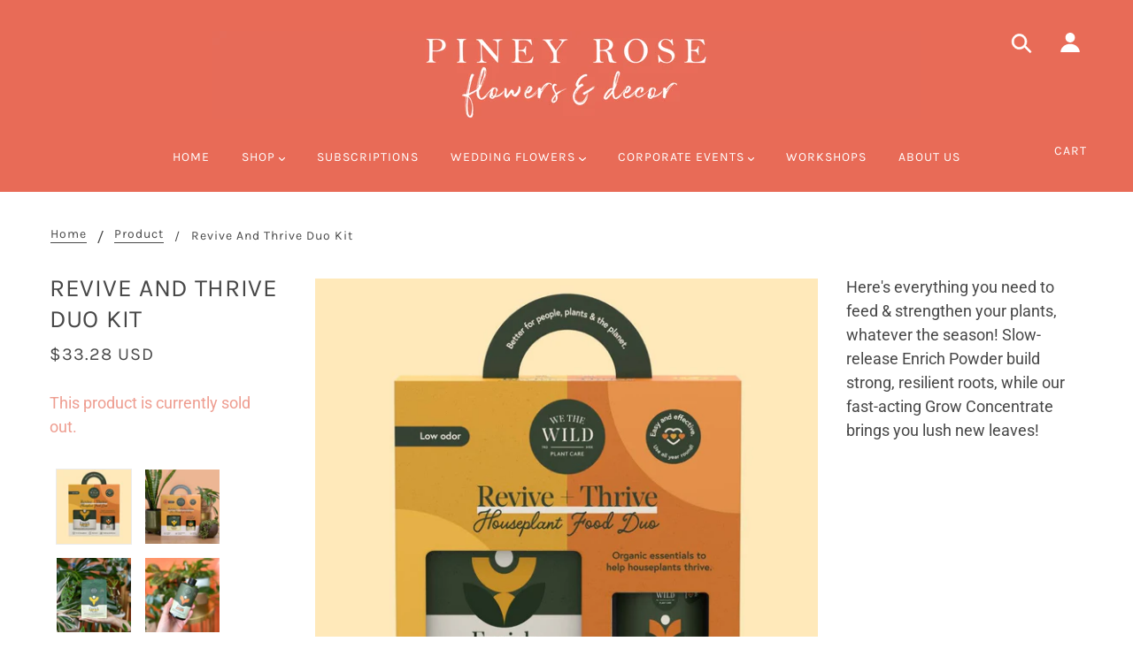

--- FILE ---
content_type: text/javascript; charset=utf-8
request_url: https://pineyrose.com/products/revive-and-thrive-duo-kit.js
body_size: 953
content:
{"id":8409592725721,"title":"Revive and Thrive Duo Kit","handle":"revive-and-thrive-duo-kit","description":"Here's everything you need to feed \u0026amp; strengthen your plants, whatever the season! Slow-release Enrich Powder build strong, resilient roots, while our fast-acting Grow Concentrate brings you lush new leaves!","published_at":"2023-11-29T13:42:06-06:00","created_at":"2023-11-25T14:27:53-06:00","vendor":"We The Wild Plant Care USA","type":"","tags":["house plant","house plants","plant","Plant accessories","plant care","plants"],"price":3328,"price_min":3328,"price_max":3328,"available":false,"price_varies":false,"compare_at_price":null,"compare_at_price_min":0,"compare_at_price_max":0,"compare_at_price_varies":false,"variants":[{"id":44320257212633,"title":"Default Title","option1":"Default Title","option2":null,"option3":null,"sku":"R\u0026T.RT.1","requires_shipping":true,"taxable":true,"featured_image":null,"available":false,"name":"Revive and Thrive Duo Kit","public_title":null,"options":["Default Title"],"price":3328,"weight":1002,"compare_at_price":null,"inventory_management":"shopify","barcode":"57212633","requires_selling_plan":false,"selling_plan_allocations":[]}],"images":["\/\/cdn.shopify.com\/s\/files\/1\/0082\/2267\/0933\/products\/974e6799195be062d8065b85d7fc5939ee88265a4e62cc6ebc69856a25919ab3.jpg?v=1700944073","\/\/cdn.shopify.com\/s\/files\/1\/0082\/2267\/0933\/files\/200c2d788e84a08f9d4866a06d9968d216f45d5fa7df61f177066cc4dee66898.jpg?v=1700944077","\/\/cdn.shopify.com\/s\/files\/1\/0082\/2267\/0933\/files\/2d7400dfd8ad443806efe832691b084243d01462a36a64ef7f7f2203d45c5ec0.jpg?v=1700944078","\/\/cdn.shopify.com\/s\/files\/1\/0082\/2267\/0933\/files\/1ca0967dd6936197d63a81fbefd4a38c64d3c0eb34815fd94a3f6754d176135c.jpg?v=1700944079","\/\/cdn.shopify.com\/s\/files\/1\/0082\/2267\/0933\/files\/940a895280a85553f69ecb986ca08d88dbeb7a1c99ac8acaaa6a4263706900ae.jpg?v=1700944081"],"featured_image":"\/\/cdn.shopify.com\/s\/files\/1\/0082\/2267\/0933\/products\/974e6799195be062d8065b85d7fc5939ee88265a4e62cc6ebc69856a25919ab3.jpg?v=1700944073","options":[{"name":"Title","position":1,"values":["Default Title"]}],"url":"\/products\/revive-and-thrive-duo-kit","media":[{"alt":null,"id":33743868625113,"position":1,"preview_image":{"aspect_ratio":1.0,"height":1080,"width":1080,"src":"https:\/\/cdn.shopify.com\/s\/files\/1\/0082\/2267\/0933\/products\/974e6799195be062d8065b85d7fc5939ee88265a4e62cc6ebc69856a25919ab3.jpg?v=1700944073"},"aspect_ratio":1.0,"height":1080,"media_type":"image","src":"https:\/\/cdn.shopify.com\/s\/files\/1\/0082\/2267\/0933\/products\/974e6799195be062d8065b85d7fc5939ee88265a4e62cc6ebc69856a25919ab3.jpg?v=1700944073","width":1080},{"alt":null,"id":33743868788953,"position":2,"preview_image":{"aspect_ratio":1.0,"height":4128,"width":4128,"src":"https:\/\/cdn.shopify.com\/s\/files\/1\/0082\/2267\/0933\/files\/200c2d788e84a08f9d4866a06d9968d216f45d5fa7df61f177066cc4dee66898.jpg?v=1700944077"},"aspect_ratio":1.0,"height":4128,"media_type":"image","src":"https:\/\/cdn.shopify.com\/s\/files\/1\/0082\/2267\/0933\/files\/200c2d788e84a08f9d4866a06d9968d216f45d5fa7df61f177066cc4dee66898.jpg?v=1700944077","width":4128},{"alt":null,"id":33743868821721,"position":3,"preview_image":{"aspect_ratio":1.0,"height":1080,"width":1080,"src":"https:\/\/cdn.shopify.com\/s\/files\/1\/0082\/2267\/0933\/files\/2d7400dfd8ad443806efe832691b084243d01462a36a64ef7f7f2203d45c5ec0.jpg?v=1700944078"},"aspect_ratio":1.0,"height":1080,"media_type":"image","src":"https:\/\/cdn.shopify.com\/s\/files\/1\/0082\/2267\/0933\/files\/2d7400dfd8ad443806efe832691b084243d01462a36a64ef7f7f2203d45c5ec0.jpg?v=1700944078","width":1080},{"alt":null,"id":33743868854489,"position":4,"preview_image":{"aspect_ratio":1.0,"height":1080,"width":1080,"src":"https:\/\/cdn.shopify.com\/s\/files\/1\/0082\/2267\/0933\/files\/1ca0967dd6936197d63a81fbefd4a38c64d3c0eb34815fd94a3f6754d176135c.jpg?v=1700944079"},"aspect_ratio":1.0,"height":1080,"media_type":"image","src":"https:\/\/cdn.shopify.com\/s\/files\/1\/0082\/2267\/0933\/files\/1ca0967dd6936197d63a81fbefd4a38c64d3c0eb34815fd94a3f6754d176135c.jpg?v=1700944079","width":1080},{"alt":null,"id":33743868887257,"position":5,"preview_image":{"aspect_ratio":1.0,"height":3000,"width":3000,"src":"https:\/\/cdn.shopify.com\/s\/files\/1\/0082\/2267\/0933\/files\/940a895280a85553f69ecb986ca08d88dbeb7a1c99ac8acaaa6a4263706900ae.jpg?v=1700944081"},"aspect_ratio":1.0,"height":3000,"media_type":"image","src":"https:\/\/cdn.shopify.com\/s\/files\/1\/0082\/2267\/0933\/files\/940a895280a85553f69ecb986ca08d88dbeb7a1c99ac8acaaa6a4263706900ae.jpg?v=1700944081","width":3000}],"requires_selling_plan":false,"selling_plan_groups":[]}